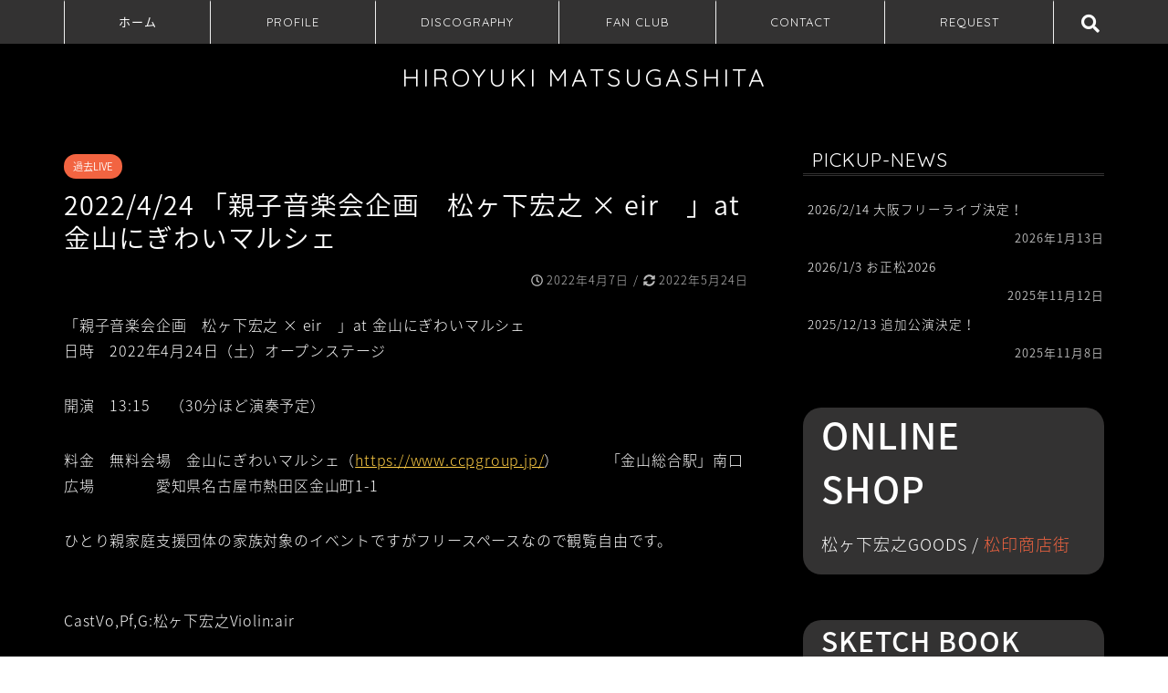

--- FILE ---
content_type: text/html; charset=UTF-8
request_url: http://www.matsugashita.com/%E6%9C%AA%E5%88%86%E9%A1%9E/1224/
body_size: 41674
content:
<!DOCTYPE html>
<html lang="ja">
<head prefix="og: http://ogp.me/ns# fb: http://ogp.me/ns/fb# article: http://ogp.me/ns/article#">
<meta charset="utf-8">
<meta http-equiv="X-UA-Compatible" content="IE=edge">
<meta name="viewport" content="width=device-width, initial-scale=1">
<!-- ここからOGP -->
<meta property="og:type" content="blog">
<meta property="og:description" content="「親子音楽会企画　松ヶ下宏之 × eir　」at 金山にぎわいマルシェ　日時　2022年4月24日（土）オープンステージ　 開演　13:15 　（30分ほど演奏予定） 料金　無料会場　金山にぎわいマルシェ（https:/"> 
<meta property="og:title" content="2022/4/24 「親子音楽会企画　松ヶ下宏之 × eir　」at 金山にぎわいマルシェ　｜HIROYUKI MATSUGASHITA"> 
<meta property="og:url" content="http://www.matsugashita.com/%e6%9c%aa%e5%88%86%e9%a1%9e/1224/"> 
<meta property="og:image" content="http://www.matsugashita.com/wp/wp-content/themes/jin/img/noimg.png">
<meta property="og:site_name" content="HIROYUKI MATSUGASHITA">
<meta property="fb:admins" content="">
<meta name="twitter:card" content="summary">
<meta name="twitter:site" content="@matsuga1213">
<!-- ここまでOGP --> 
<title>2022/4/24 「親子音楽会企画　松ヶ下宏之 × eir　」at 金山にぎわいマルシェ　 | HIROYUKI MATSUGASHITA</title>
<meta name="description" itemprop="description" content="「親子音楽会企画　松ヶ下宏之 × eir　」at 金山にぎわいマルシェ　日時　2022年4月24日（土）オープンステージ　 開演　13:15 　（30分ほど演奏予定） 料金　無料会場　金山にぎわいマルシェ（https:/" >

<!-- All In One SEO Pack 3.7.1[1014,1089] -->
<script type="application/ld+json" class="aioseop-schema">{"@context":"https://schema.org","@graph":[{"@type":"Organization","@id":"http://www.matsugashita.com/#organization","url":"http://www.matsugashita.com/","name":"HIROYUKI MATSUGASHITA","sameAs":[]},{"@type":"WebSite","@id":"http://www.matsugashita.com/#website","url":"http://www.matsugashita.com/","name":"HIROYUKI MATSUGASHITA","publisher":{"@id":"http://www.matsugashita.com/#organization"}},{"@type":"WebPage","@id":"http://www.matsugashita.com/%e6%9c%aa%e5%88%86%e9%a1%9e/1224/#webpage","url":"http://www.matsugashita.com/%e6%9c%aa%e5%88%86%e9%a1%9e/1224/","inLanguage":"ja","name":"2022/4/24 「親子音楽会企画　松ヶ下宏之 × eir　」at 金山にぎわいマルシェ　","isPartOf":{"@id":"http://www.matsugashita.com/#website"},"breadcrumb":{"@id":"http://www.matsugashita.com/%e6%9c%aa%e5%88%86%e9%a1%9e/1224/#breadcrumblist"},"datePublished":"2022-04-07T00:54:47+09:00","dateModified":"2022-05-24T05:03:49+09:00"},{"@type":"Article","@id":"http://www.matsugashita.com/%e6%9c%aa%e5%88%86%e9%a1%9e/1224/#article","isPartOf":{"@id":"http://www.matsugashita.com/%e6%9c%aa%e5%88%86%e9%a1%9e/1224/#webpage"},"author":{"@id":"http://www.matsugashita.com/author/matsu/#author"},"headline":"2022/4/24 「親子音楽会企画　松ヶ下宏之 × eir　」at 金山にぎわいマルシェ　","datePublished":"2022-04-07T00:54:47+09:00","dateModified":"2022-05-24T05:03:49+09:00","commentCount":0,"mainEntityOfPage":{"@id":"http://www.matsugashita.com/%e6%9c%aa%e5%88%86%e9%a1%9e/1224/#webpage"},"publisher":{"@id":"http://www.matsugashita.com/#organization"},"articleSection":"過去LIVE, 未分類"},{"@type":"Person","@id":"http://www.matsugashita.com/author/matsu/#author","name":"matsu","sameAs":[],"image":{"@type":"ImageObject","@id":"http://www.matsugashita.com/#personlogo","url":"http://0.gravatar.com/avatar/9bc3d107fa90fca8bf6766f26128ef41?s=96&d=mm&r=g","width":96,"height":96,"caption":"matsu"}},{"@type":"BreadcrumbList","@id":"http://www.matsugashita.com/%e6%9c%aa%e5%88%86%e9%a1%9e/1224/#breadcrumblist","itemListElement":[{"@type":"ListItem","position":1,"item":{"@type":"WebPage","@id":"http://www.matsugashita.com/","url":"http://www.matsugashita.com/","name":"松ヶ下宏之"}},{"@type":"ListItem","position":2,"item":{"@type":"WebPage","@id":"http://www.matsugashita.com/%e6%9c%aa%e5%88%86%e9%a1%9e/1224/","url":"http://www.matsugashita.com/%e6%9c%aa%e5%88%86%e9%a1%9e/1224/","name":"2022/4/24 「親子音楽会企画　松ヶ下宏之 × eir　」at 金山にぎわいマルシェ　"}}]}]}</script>
<link rel="canonical" href="http://www.matsugashita.com/未分類/1224/" />
<!-- All In One SEO Pack -->
<link rel='dns-prefetch' href='//ajax.googleapis.com' />
<link rel='dns-prefetch' href='//cdnjs.cloudflare.com' />
<link rel='dns-prefetch' href='//use.fontawesome.com' />
<link rel='dns-prefetch' href='//s.w.org' />
<link rel="alternate" type="application/rss+xml" title="HIROYUKI MATSUGASHITA &raquo; フィード" href="http://www.matsugashita.com/feed/" />
<link rel="alternate" type="application/rss+xml" title="HIROYUKI MATSUGASHITA &raquo; コメントフィード" href="http://www.matsugashita.com/comments/feed/" />
<link rel="alternate" type="application/rss+xml" title="HIROYUKI MATSUGASHITA &raquo; 2022/4/24 「親子音楽会企画　松ヶ下宏之 × eir　」at 金山にぎわいマルシェ　 のコメントのフィード" href="http://www.matsugashita.com/%e6%9c%aa%e5%88%86%e9%a1%9e/1224/feed/" />
		<script type="text/javascript">
			window._wpemojiSettings = {"baseUrl":"https:\/\/s.w.org\/images\/core\/emoji\/13.0.0\/72x72\/","ext":".png","svgUrl":"https:\/\/s.w.org\/images\/core\/emoji\/13.0.0\/svg\/","svgExt":".svg","source":{"concatemoji":"http:\/\/www.matsugashita.com\/wp\/wp-includes\/js\/wp-emoji-release.min.js?ver=5.5.17"}};
			!function(e,a,t){var n,r,o,i=a.createElement("canvas"),p=i.getContext&&i.getContext("2d");function s(e,t){var a=String.fromCharCode;p.clearRect(0,0,i.width,i.height),p.fillText(a.apply(this,e),0,0);e=i.toDataURL();return p.clearRect(0,0,i.width,i.height),p.fillText(a.apply(this,t),0,0),e===i.toDataURL()}function c(e){var t=a.createElement("script");t.src=e,t.defer=t.type="text/javascript",a.getElementsByTagName("head")[0].appendChild(t)}for(o=Array("flag","emoji"),t.supports={everything:!0,everythingExceptFlag:!0},r=0;r<o.length;r++)t.supports[o[r]]=function(e){if(!p||!p.fillText)return!1;switch(p.textBaseline="top",p.font="600 32px Arial",e){case"flag":return s([127987,65039,8205,9895,65039],[127987,65039,8203,9895,65039])?!1:!s([55356,56826,55356,56819],[55356,56826,8203,55356,56819])&&!s([55356,57332,56128,56423,56128,56418,56128,56421,56128,56430,56128,56423,56128,56447],[55356,57332,8203,56128,56423,8203,56128,56418,8203,56128,56421,8203,56128,56430,8203,56128,56423,8203,56128,56447]);case"emoji":return!s([55357,56424,8205,55356,57212],[55357,56424,8203,55356,57212])}return!1}(o[r]),t.supports.everything=t.supports.everything&&t.supports[o[r]],"flag"!==o[r]&&(t.supports.everythingExceptFlag=t.supports.everythingExceptFlag&&t.supports[o[r]]);t.supports.everythingExceptFlag=t.supports.everythingExceptFlag&&!t.supports.flag,t.DOMReady=!1,t.readyCallback=function(){t.DOMReady=!0},t.supports.everything||(n=function(){t.readyCallback()},a.addEventListener?(a.addEventListener("DOMContentLoaded",n,!1),e.addEventListener("load",n,!1)):(e.attachEvent("onload",n),a.attachEvent("onreadystatechange",function(){"complete"===a.readyState&&t.readyCallback()})),(n=t.source||{}).concatemoji?c(n.concatemoji):n.wpemoji&&n.twemoji&&(c(n.twemoji),c(n.wpemoji)))}(window,document,window._wpemojiSettings);
		</script>
		<style type="text/css">
img.wp-smiley,
img.emoji {
	display: inline !important;
	border: none !important;
	box-shadow: none !important;
	height: 1em !important;
	width: 1em !important;
	margin: 0 .07em !important;
	vertical-align: -0.1em !important;
	background: none !important;
	padding: 0 !important;
}
</style>
	<link rel='stylesheet' id='wp-block-library-css'  href='http://www.matsugashita.com/wp/wp-includes/css/dist/block-library/style.min.css?ver=5.5.17' type='text/css' media='all' />
<link rel='stylesheet' id='contact-form-7-css'  href='http://www.matsugashita.com/wp/wp-content/plugins/contact-form-7/includes/css/styles.css?ver=5.2.2' type='text/css' media='all' />
<link rel='stylesheet' id='theme-style-css'  href='http://www.matsugashita.com/wp/wp-content/themes/jin/style.css?ver=5.5.17' type='text/css' media='all' />
<link rel='stylesheet' id='fontawesome-style-css'  href='https://use.fontawesome.com/releases/v5.1.0/css/all.css?ver=5.5.17' type='text/css' media='all' />
<link rel='stylesheet' id='swiper-style-css'  href='https://cdnjs.cloudflare.com/ajax/libs/Swiper/4.0.7/css/swiper.min.css?ver=5.5.17' type='text/css' media='all' />
<link rel='stylesheet' id='__EPYT__style-css'  href='http://www.matsugashita.com/wp/wp-content/plugins/youtube-embed-plus/styles/ytprefs.min.css?ver=13.4.1.1' type='text/css' media='all' />
<style id='__EPYT__style-inline-css' type='text/css'>

                .epyt-gallery-thumb {
                        width: 33.333%;
                }
                
</style>
<script type='text/javascript' src='https://ajax.googleapis.com/ajax/libs/jquery/1.12.4/jquery.min.js?ver=5.5.17' id='jquery-js'></script>
<script type='text/javascript' id='__ytprefs__-js-extra'>
/* <![CDATA[ */
var _EPYT_ = {"ajaxurl":"http:\/\/www.matsugashita.com\/wp\/wp-admin\/admin-ajax.php","security":"9121130d2a","gallery_scrolloffset":"20","eppathtoscripts":"http:\/\/www.matsugashita.com\/wp\/wp-content\/plugins\/youtube-embed-plus\/scripts\/","eppath":"http:\/\/www.matsugashita.com\/wp\/wp-content\/plugins\/youtube-embed-plus\/","epresponsiveselector":"[\"iframe.__youtube_prefs_widget__\"]","epdovol":"1","version":"13.4.1.1","evselector":"iframe.__youtube_prefs__[src], iframe[src*=\"youtube.com\/embed\/\"], iframe[src*=\"youtube-nocookie.com\/embed\/\"]","ajax_compat":"","ytapi_load":"light","pause_others":"","stopMobileBuffer":"1","vi_active":"","vi_js_posttypes":[]};
/* ]]> */
</script>
<script type='text/javascript' src='http://www.matsugashita.com/wp/wp-content/plugins/youtube-embed-plus/scripts/ytprefs.min.js?ver=13.4.1.1' id='__ytprefs__-js'></script>
<link rel="https://api.w.org/" href="http://www.matsugashita.com/wp-json/" /><link rel="alternate" type="application/json" href="http://www.matsugashita.com/wp-json/wp/v2/posts/1224" /><link rel='shortlink' href='http://www.matsugashita.com/?p=1224' />
<link rel="alternate" type="application/json+oembed" href="http://www.matsugashita.com/wp-json/oembed/1.0/embed?url=http%3A%2F%2Fwww.matsugashita.com%2F%25e6%259c%25aa%25e5%2588%2586%25e9%25a1%259e%2F1224%2F" />
<link rel="alternate" type="text/xml+oembed" href="http://www.matsugashita.com/wp-json/oembed/1.0/embed?url=http%3A%2F%2Fwww.matsugashita.com%2F%25e6%259c%25aa%25e5%2588%2586%25e9%25a1%259e%2F1224%2F&#038;format=xml" />
	<style type="text/css">
		#wrapper{
						background-color: #000000;
						background-image: url();
		}
		.related-entry-headline-text span:before,
		#comment-title span:before,
		#reply-title span:before{
			background-color: #333232;
			border-color: #333232!important;
		}
		footer,
		#breadcrumb:after,
		#page-top a{	
			background-color: #333232;
		}
		.footer-inner a,
		#copyright,
		#copyright-center{
			border-color: #ffffff!important;
			color: #ffffff!important;
		}
		#footer-widget-area
		{
			border-color: #ffffff!important;
		}
		.page-top-footer a{
			color: #333232!important;
		}
				#breadcrumb ul li,
		#breadcrumb ul li a{
			color: #333232!important;
		}
		
		body,
		a,
		a:link,
		a:visited{
			color: #ffffff;
		}
		a:hover{
			color: #ffcd44;
		}
				.widget_nav_menu ul > li > a:before,
		.widget_categories ul > li > a:before,
		.widget_archive form:after,
		.widget_categories form:after,
		.widget_nav_menu ul > li > ul.sub-menu > li > a:before,
		.widget_categories ul > li > .children > li > a:before,
		.widget_nav_menu ul > li > ul.sub-menu > li > ul.sub-menu li > a:before,
		.widget_categories ul > li > .children > li > .children li > a:before{
			color: #333232;
		}
		footer .footer-widget,
		footer .footer-widget a,
		footer .footer-widget ul li,
		.footer-widget.widget_nav_menu ul > li > a:before,
		.footer-widget.widget_categories ul > li > a:before{
			color: #ffffff!important;
			border-color: #ffffff!important;
		}
		footer .footer-widget .widgettitle{
			color: #ffffff!important;
			border-color: #f26441!important;
		}
		footer .widget_nav_menu ul .children .children li a:before,
		footer .widget_categories ul .children .children li a:before{
			background-color: #ffffff!important;
		}
		#drawernav a:hover,
		.post-list-title,
		#prev-next p,
		#toc_container .toc_list li a{
			color: #ffffff!important;
		}
		#header-box{
			background-color: #000000;
		}
		.pickup-contents:before{
			background-color: #000000!important;
		}
		.main-image-text{
			color: #3b4675;
		}
		.main-image-text-sub{
			color: #686357;
		}
		
						#site-info{
			padding-top: 20px!important;
			padding-bottom: 20px!important;
		}
				
		#site-info span a{
			color: #ffffff!important;
		}
		
				#headmenu .headsns .line a svg{
			fill: #ffffff!important;
		}
		#headmenu .headsns a,
		#headmenu{
			color: #ffffff!important;
			border-color:#ffffff!important;
		}
						.profile-follow .line-sns a svg{
			fill: #333232!important;
		}
		.profile-follow .line-sns a:hover svg{
			fill: #f26441!important;
		}
		.profile-follow a{
			color: #333232!important;
			border-color:#333232!important;
		}
		.profile-follow a:hover,
		#headmenu .headsns a:hover{
			color:#f26441!important;
			border-color:#f26441!important;
		}
				.search-box:hover{
			color:#f26441!important;
			border-color:#f26441!important;
		}
				#header #headmenu .headsns .line a:hover svg{
			fill:#f26441!important;
		}
		.cps-icon-bar,
		#navtoggle:checked + .sp-menu-open .cps-icon-bar{
			background-color: #ffffff;
		}
		#nav-container{
			background-color: #333232;
		}
		#drawernav ul.menu-box > li > a,
		#drawernav2 ul.menu-box > li > a,
		#drawernav3 ul.menu-box > li > a,
		#drawernav4 ul.menu-box > li > a,
		#drawernav5 ul.menu-box > li > a,
		#drawernav ul.menu-box > li.menu-item-has-children:after,
		#drawernav2 ul.menu-box > li.menu-item-has-children:after,
		#drawernav3 ul.menu-box > li.menu-item-has-children:after,
		#drawernav4 ul.menu-box > li.menu-item-has-children:after,
		#drawernav5 ul.menu-box > li.menu-item-has-children:after{
			color: #ffffff!important;
		}
		#drawernav ul.menu-box li a,
		#drawernav2 ul.menu-box li a,
		#drawernav3 ul.menu-box li a,
		#drawernav4 ul.menu-box li a,
		#drawernav5 ul.menu-box li a{
			font-size: 13px!important;
		}
		#drawernav3 ul.menu-box > li{
			color: #ffffff!important;
		}
		#drawernav4 .menu-box > .menu-item > a:after,
		#drawernav3 .menu-box > .menu-item > a:after,
		#drawernav .menu-box > .menu-item > a:after{
			background-color: #ffffff!important;
		}
		#drawernav2 .menu-box > .menu-item:hover,
		#drawernav5 .menu-box > .menu-item:hover{
			border-top-color: #333232!important;
		}
				.cps-info-bar a{
			background-color: #ffcd44!important;
		}
				@media (min-width: 768px) {
			.post-list-mag .post-list-item:not(:nth-child(2n)){
				margin-right: 2.6%;
			}
		}
				@media (min-width: 768px) {
			#tab-1:checked ~ .tabBtn-mag li [for="tab-1"]:after,
			#tab-2:checked ~ .tabBtn-mag li [for="tab-2"]:after,
			#tab-3:checked ~ .tabBtn-mag li [for="tab-3"]:after,
			#tab-4:checked ~ .tabBtn-mag li [for="tab-4"]:after{
				border-top-color: #333232!important;
			}
			.tabBtn-mag label{
				border-bottom-color: #333232!important;
			}
		}
		#tab-1:checked ~ .tabBtn-mag li [for="tab-1"],
		#tab-2:checked ~ .tabBtn-mag li [for="tab-2"],
		#tab-3:checked ~ .tabBtn-mag li [for="tab-3"],
		#tab-4:checked ~ .tabBtn-mag li [for="tab-4"],
		#prev-next a.next:after,
		#prev-next a.prev:after{
			
			background-color: #333232!important;
		}
		

		.swiper-slide .post-list-cat,
		.post-list-mag .post-list-cat,
		.post-list-mag3col .post-list-cat,
		.post-list-mag-sp1col .post-list-cat,
		.swiper-pagination-bullet-active,
		.pickup-cat,
		.post-list .post-list-cat,
		.more-cat-button a:hover span:before,
		#breadcrumb .bcHome a:hover span:before,
		.popular-item:nth-child(1) .pop-num,
		.popular-item:nth-child(2) .pop-num,
		.popular-item:nth-child(3) .pop-num{
			background-color: #f26441!important;
		}
		.sidebar-btn a,
		.profile-sns-menu{
			background-color: #f26441!important;
		}
		.sp-sns-menu a,
		.pickup-contents-box a:hover .pickup-title{
			border-color: #333232!important;
			color: #333232!important;
		}
				.pro-line svg{
			fill: #333232!important;
		}
		.cps-post-cat a,
		.meta-cat,
		.popular-cat{
			background-color: #f26441!important;
			border-color: #f26441!important;
		}
		.tagicon,
		.tag-box a,
		#toc_container .toc_list > li,
		#toc_container .toc_title{
			color: #333232!important;
		}
		.tag-box a,
		#toc_container:before{
			border-color: #333232!important;
		}
		.cps-post-cat a:hover{
			color: #ffcd44!important;
		}
		.pagination li:not([class*="current"]) a:hover,
		.widget_tag_cloud a:hover{
			background-color: #333232!important;
		}
		.pagination li:not([class*="current"]) a:hover{
			opacity: 0.5!important;
		}
		.pagination li.current a{
			background-color: #333232!important;
			border-color: #333232!important;
		}
		.nextpage a:hover span {
			color: #333232!important;
			border-color: #333232!important;
		}
		.cta-content:before{
			background-color: #3b4675!important;
		}
		.cta-text,
		.info-title{
			color: #7a6e71!important;
		}
		#footer-widget-area.footer_style1 .widgettitle{
			border-color: #f26441!important;
		}
		.sidebar_style1 .widgettitle,
		.sidebar_style5 .widgettitle{
			border-color: #333232!important;
		}
		.sidebar_style2 .widgettitle,
		.sidebar_style4 .widgettitle,
		.sidebar_style6 .widgettitle{
			background-color: #333232!important;
		}
		
		.tn-logo-size{
			font-size: 200%!important;
		}
		.tn-logo-size img{
			width: 200%!important;
		}
		.sp-logo-size{
			font-size: 120%!important;
		}
		.sp-logo-size img{
			width: 120%!important;
		}
				.cps-post-main ul > li:before,
		.cps-post-main ol > li:before{
			background-color: #f26441!important;
		}
		.profile-card .profile-title{
			background-color: #333232!important;
		}
		.profile-card{
			border-color: #333232!important;
		}
		.cps-post-main a{
			color:#ffcd44;
		}
		.cps-post-main .marker{
			background: -webkit-linear-gradient( transparent 60%, #fff1ce 0% ) ;
			background: linear-gradient( transparent 60%, #fff1ce 0% ) ;
		}
		.cps-post-main .marker2{
			background: -webkit-linear-gradient( transparent 60%, #a9eaf2 0% ) ;
			background: linear-gradient( transparent 60%, #a9eaf2 0% ) ;
		}
		
		
		.simple-box1{
			border-color:#3b4675!important;
		}
		.simple-box2{
			border-color:#f2bf7d!important;
		}
		.simple-box3{
			border-color:#b5e28a!important;
		}
		.simple-box4{
			border-color:#7badd8!important;
		}
		.simple-box4:before{
			background-color: #7badd8;
		}
		.simple-box5{
			border-color:#e896c7!important;
		}
		.simple-box5:before{
			background-color: #e896c7;
		}
		.simple-box6{
			background-color:#dd9933!important;
		}
		.simple-box7{
			border-color:#def1f9!important;
		}
		.simple-box7:before{
			background-color:#def1f9!important;
		}
		.simple-box8{
			border-color:#96ddc1!important;
		}
		.simple-box8:before{
			background-color:#96ddc1!important;
		}
		.simple-box9:before{
			background-color:#e1c0e8!important;
		}
		.simple-box9:after{
			border-color:#e1c0e8 #e1c0e8 #fff #fff!important;
		}
		
		.kaisetsu-box1:before,
		.kaisetsu-box1-title{
			background-color:#dd9933!important;
		}
		.kaisetsu-box2{
			border-color:#3b4675!important;
		}
		.kaisetsu-box2-title{
			background-color:#3b4675!important;
		}
		.kaisetsu-box4{
			border-color:#ea91a9!important;
		}
		.kaisetsu-box4-title{
			background-color:#ea91a9!important;
		}
		.kaisetsu-box5:before{
			background-color:#57b3ba!important;
		}
		.kaisetsu-box5-title{
			background-color:#57b3ba!important;
		}
		
		.concept-box1{
			border-color:#85db8f!important;
		}
		.concept-box1:after{
			background-color:#85db8f!important;
		}
		.concept-box1:before{
			content:"ポイント"!important;
			color:#85db8f!important;
		}
		.concept-box2{
			border-color:#f7cf6a!important;
		}
		.concept-box2:after{
			background-color:#f7cf6a!important;
		}
		.concept-box2:before{
			content:"注意点"!important;
			color:#f7cf6a!important;
		}
		.concept-box3{
			border-color:#86cee8!important;
		}
		.concept-box3:after{
			background-color:#86cee8!important;
		}
		.concept-box3:before{
			content:"良い例"!important;
			color:#86cee8!important;
		}
		.concept-box4{
			border-color:#ed8989!important;
		}
		.concept-box4:after{
			background-color:#ed8989!important;
		}
		.concept-box4:before{
			content:"悪い例"!important;
			color:#ed8989!important;
		}
		.concept-box5{
			border-color:#9e9e9e!important;
		}
		.concept-box5:after{
			background-color:#9e9e9e!important;
		}
		.concept-box5:before{
			content:"参考"!important;
			color:#9e9e9e!important;
		}
		.concept-box6{
			border-color:#8eaced!important;
		}
		.concept-box6:after{
			background-color:#8eaced!important;
		}
		.concept-box6:before{
			content:"メモ"!important;
			color:#8eaced!important;
		}
		
		.innerlink-box1,
		.blog-card{
			border-color:#ffcd44!important;
		}
		.innerlink-box1-title{
			background-color:#ffcd44!important;
			border-color:#ffcd44!important;
		}
		.innerlink-box1:before,
		.blog-card-hl-box{
			background-color:#ffcd44!important;
		}
		
		.color-button01 a,
		.color-button01 a:hover,
		.color-button01:before{
			background-color: #3b4675!important;
		}
		.top-image-btn-color a,
		.top-image-btn-color a:hover,
		.top-image-btn-color:before{
			background-color: #ffcd44!important;
		}
		.color-button02 a,
		.color-button02 a:hover,
		.color-button02:before{
			background-color: #ffcd44!important;
		}
		
		.color-button01-big a,
		.color-button01-big a:hover,
		.color-button01-big:before{
			background-color: #ffcd44!important;
		}
		.color-button01-big a,
		.color-button01-big:before{
			border-radius: 5px!important;
		}
		.color-button01-big a{
			padding-top: 20px!important;
			padding-bottom: 20px!important;
		}
		
		.color-button02-big a,
		.color-button02-big a:hover,
		.color-button02-big:before{
			background-color: #495175!important;
		}
		.color-button02-big a,
		.color-button02-big:before{
			border-radius: 40px!important;
		}
		.color-button02-big a{
			padding-top: 20px!important;
			padding-bottom: 20px!important;
		}
				.color-button01-big{
			width: 75%!important;
		}
		.color-button02-big{
			width: 75%!important;
		}
				
		
					.top-image-btn-color:before,
			.color-button01:before,
			.color-button02:before,
			.color-button01-big:before,
			.color-button02-big:before{
				bottom: -1px;
				left: -1px;
				width: 100%;
				height: 100%;
				border-radius: 6px;
				box-shadow: 0px 1px 5px 0px rgba(0, 0, 0, 0.25);
				-webkit-transition: all .4s;
				transition: all .4s;
			}
			.top-image-btn-color a:hover,
			.color-button01 a:hover,
			.color-button02 a:hover,
			.color-button01-big a:hover,
			.color-button02-big a:hover{
				-webkit-transform: translateY(2px);
				transform: translateY(2px);
				-webkit-filter: brightness(0.95);
				 filter: brightness(0.95);
			}
			.top-image-btn-color:hover:before,
			.color-button01:hover:before,
			.color-button02:hover:before,
			.color-button01-big:hover:before,
			.color-button02-big:hover:before{
				-webkit-transform: translateY(2px);
				transform: translateY(2px);
				box-shadow: none!important;
			}
				
		.h2-style01 h2,
		.h2-style02 h2:before,
		.h2-style03 h2,
		.h2-style04 h2:before,
		.h2-style05 h2,
		.h2-style07 h2:before,
		.h2-style07 h2:after,
		.h3-style03 h3:before,
		.h3-style02 h3:before,
		.h3-style05 h3:before,
		.h3-style07 h3:before,
		.h2-style08 h2:after,
		.h2-style10 h2:before,
		.h2-style10 h2:after,
		.h3-style02 h3:after,
		.h4-style02 h4:before{
			background-color: #333232!important;
		}
		.h3-style01 h3,
		.h3-style04 h3,
		.h3-style05 h3,
		.h3-style06 h3,
		.h4-style01 h4,
		.h2-style02 h2,
		.h2-style08 h2,
		.h2-style08 h2:before,
		.h2-style09 h2,
		.h4-style03 h4{
			border-color: #333232!important;
		}
		.h2-style05 h2:before{
			border-top-color: #333232!important;
		}
		.h2-style06 h2:before,
		.sidebar_style3 .widgettitle:after{
			background-image: linear-gradient(
				-45deg,
				transparent 25%,
				#333232 25%,
				#333232 50%,
				transparent 50%,
				transparent 75%,
				#333232 75%,
				#333232			);
		}
				
		@media all and (-ms-high-contrast:none){
			*::-ms-backdrop, .color-button01:before,
			.color-button02:before,
			.color-button01-big:before,
			.color-button02-big:before{
				background-color: #595857!important;
			}
		}
		
		.jin-lp-h2 h2,
		.jin-lp-h2 h2{
			background-color: transparent!important;
			border-color: transparent!important;
			color: #ffffff!important;
		}
		.jincolumn-h3style2{
			border-color:#333232!important;
		}
		.jinlph2-style1 h2:first-letter{
			color:#333232!important;
		}
		.jinlph2-style2 h2,
		.jinlph2-style3 h2{
			border-color:#333232!important;
		}
		
		
	</style>
<link rel="icon" href="http://www.matsugashita.com/wp/wp-content/uploads/2018/09/cropped-mh-logo-32x32.png" sizes="32x32" />
<link rel="icon" href="http://www.matsugashita.com/wp/wp-content/uploads/2018/09/cropped-mh-logo-192x192.png" sizes="192x192" />
<link rel="apple-touch-icon" href="http://www.matsugashita.com/wp/wp-content/uploads/2018/09/cropped-mh-logo-180x180.png" />
<meta name="msapplication-TileImage" content="http://www.matsugashita.com/wp/wp-content/uploads/2018/09/cropped-mh-logo-270x270.png" />
		<style type="text/css" id="wp-custom-css">
			.proflink a{
	display:block;
	text-align:center;
	padding:7px 10px;
	background:#aaa;/*カラーは変更*/
	width:50%;
	margin:0 auto;
	margin-top:20px;
	border-radius:20px;
	border:3px double #fff;
	font-size:0.65rem;
	color:#fff;
}
.proflink a:hover{
		opacity:0.75;
}
#wrapper {
	background-color: #000000;
}
.post-list-title{
	color: #000!important;
}
th{
	color: #565353;
}

.jincolumn-h3style1{
	background-color: #ffcd44;
}
.prev,.next{
background-color: #d3d3d3!important;
}
.sp-menu-box li a{
	color: #000;
}
.caption-wrap .caption{
	font-size: 10px;
}		</style>
		    

</head>
<body class="post-template-default single single-post postid-1224 single-format-standard" id="nts-style">
<div id="wrapper">

		
	
		<!--ヘッダー-->

					

	<!--グローバルナビゲーション layout1-->
	
	<div id="nav-container" class="header-style6-animate animate">
		<div class="header-style6-box">
			<div id="drawernav5" class="ef">
				<nav class="fixed-content"><ul class="menu-box"><li class="menu-item menu-item-type-custom menu-item-object-custom menu-item-home menu-item-1075"><a href="http://www.matsugashita.com/">ホーム</a></li>
<li class="menu-item menu-item-type-post_type menu-item-object-page menu-item-1071"><a href="http://www.matsugashita.com/profile/">PROFILE</a></li>
<li class="menu-item menu-item-type-post_type menu-item-object-page menu-item-has-children menu-item-1069"><a href="http://www.matsugashita.com/discography/">DISCOGRAPHY</a>
<ul class="sub-menu">
	<li class="menu-item menu-item-type-post_type menu-item-object-page menu-item-1066"><a href="http://www.matsugashita.com/lyrics1/">Lyrics1</a></li>
	<li class="menu-item menu-item-type-post_type menu-item-object-page menu-item-1067"><a href="http://www.matsugashita.com/lyrics2/">Lyrics2</a></li>
	<li class="menu-item menu-item-type-post_type menu-item-object-page menu-item-1065"><a href="http://www.matsugashita.com/lyrics3/">Lyrics3</a></li>
</ul>
</li>
<li class="menu-item menu-item-type-post_type menu-item-object-page menu-item-1070"><a href="http://www.matsugashita.com/fan-club/">FAN CLUB</a></li>
<li class="menu-item menu-item-type-post_type menu-item-object-page menu-item-1068"><a href="http://www.matsugashita.com/contact/">CONTACT</a></li>
<li class="menu-item menu-item-type-post_type menu-item-object-page menu-item-1072"><a href="http://www.matsugashita.com/request/">REQUEST</a></li>
</ul></nav>			</div>

			
			<div id="headmenu" class="header-style6">
				<span class="headsns tn_sns_off">
											<span class="twitter"><a href="https://twitter.com/matsuga1213"><i class="fab fa-twitter fa-lg" aria-hidden="true"></i></a></span>
																<span class="facebook">
						<a href="#"><i class="fab fa-facebook-f fa-lg" aria-hidden="true"></i></a>
						</span>
																<span class="instagram">
						<a href="https://www.instagram.com/h.matsugashita/"><i class="fab fa-instagram fa-lg" aria-hidden="true"></i></a>
						</span>
																<span class="youtube">
						<a href="#"><i class="fab fa-youtube fa-lg" aria-hidden="true"></i></a>
						</span>
						
											<span class="line">
							<a href="#" target="_blank"><svg version="1.1" xmlns="http://www.w3.org/2000/svg" xmlns:xlink="http://www.w3.org/1999/xlink" x="0px"
	 y="0px" viewBox="0 0 122.4 47.2" style="enable-background:new 0 0 122.4 47.2;" xml:space="preserve">
<path d="M77.4,28.4c0.1-5,0.2-9,0.2-13.1c0-3.2-0.1-6.3,0-9.5c0.1-3.1,1.6-4.6,4-4.6c2.2,0,4.2,1.9,4.6,4.5c0.1,0.8,0,1.7,0,2.5
	c0,10.3,0,20.6,0,31c0,0.7,0,1.3,0,2c-0.1,2.2-1.1,3.8-3.3,4.5c-2.2,0.7-4-0.1-5.3-1.9c-3.1-4.1-6.1-8.3-9.1-12.5
	c-2.8-3.8-5.7-7.7-9.1-12.2c-0.5,1.9-1,2.9-1,3.9c-0.1,5.3,0,10.7,0,16c0,1.2,0.1,2.4-0.1,3.5c-0.4,2.2-2,3.5-4.2,3.4
	c-2.1-0.1-3.9-1.4-4.2-3.5c-0.2-1-0.1-2-0.1-3c0-10.5,0-21,0-31.5c0-0.5,0-1,0-1.5c-0.1-2.5,1.2-4.2,3.4-5c2.2-0.9,3.9,0.5,5.2,2.1
	c2.5,3.1,4.7,6.4,7.1,9.6c3.1,4.3,6.2,8.6,9.4,12.9C75.4,26.7,76.1,27.2,77.4,28.4z"/>
<path d="M102.3,9.7c0,3.7,0,6.3,0,9.5c3.9,0,7.7-0.1,11.5,0c1.4,0,3,0.3,4.2,0.9c1.7,0.9,2.8,2.4,2.1,4.5c-0.6,1.9-1.8,3.1-4,3.1
	c-2.5,0-5,0-7.5,0c-1.8,0-3.6,0-6,0c-0.2,3.2-0.3,6.1-0.5,9.5c4.2,0,8.2-0.1,12.1,0.1c1.5,0.1,3.4,0.6,4.5,1.5
	c0.9,0.8,1.5,2.6,1.4,3.9c-0.1,1.7-1.6,3-3.4,3.1c-6.3,0.1-12.6,0.2-18.9,0c-3.3-0.1-4-1.1-4.1-4.5c-0.1-11.8-0.1-23.6,0-35.5
	c0-3.6,1.2-4.7,4.9-4.7c5.5-0.1,11-0.1,16.5,0c2.9,0,5.2,2.1,5.2,4.3c0,2.2-2.3,4.2-5.3,4.2C111,9.8,106.8,9.7,102.3,9.7z"/>
<path d="M10.3,37.4c1.5,0,2.6,0,3.7,0c3.5,0.1,7,0.1,10.4,0.5c2.7,0.3,4,2,3.9,4.3c-0.1,2-1.6,3.5-4,3.6C18.1,46,12,46,5.8,45.9
	c-2.8-0.1-4.1-1.6-4.1-4.6c-0.1-11.8-0.1-23.6,0-35.4c0-2.8,1.8-4.6,4.1-4.7c2.2,0,4.3,2,4.5,4.5c0.2,3,0.1,6,0.1,9
	C10.4,22,10.3,29.3,10.3,37.4z"/>
<path d="M33.7,23.4c0-5.7-0.1-11.3,0-17c0-3.5,1.8-5.4,4.5-5.3c2.2,0.1,4.1,2.4,4.1,5.4c0.1,11.5,0.1,23,0,34.4
	c0,3.3-1.6,4.9-4.3,4.8c-2.7,0-4.2-1.6-4.2-5C33.7,35.1,33.8,29.3,33.7,23.4C33.8,23.4,33.8,23.4,33.7,23.4z"/>
</svg>
</a>
						</span>
					
				</span>
				<span class="headsearch tn_search_on">
					<form class="search-box" role="search" method="get" id="searchform" action="http://www.matsugashita.com/">
	<input type="search" placeholder="キーワードを入力してEnter" class="text search-text" value="" name="s" id="s">
	<input type="submit" id="searchsubmit" value="&#xf002;">
</form>
				</span>
			</div>
				</div>
	</div>
		<!--グローバルナビゲーション layout1-->

<div id="header-box" class="tn_on header-box animate">
	<div id="header" class="header-type2 header animate">
		
		<div id="site-info" class="ef">
												<span class="tn-logo-size"><a href='http://www.matsugashita.com/' title='HIROYUKI MATSUGASHITA' rel='home'>HIROYUKI MATSUGASHITA</a></span>
									</div>

	
	</div>
	
		
</div>

<div id="scroll-content" class="animate">
	
		
			
		<!--ヘッダー画像-->
																				<!--ヘッダー画像-->
	
			
		<!--ヘッダー-->

		<div class="clearfix"></div>

			
														
		
	<div id="contents">

		<!--メインコンテンツ-->
			<main id="main-contents" class="main-contents article_style2 animate" itemprop="mainContentOfPage">
				<section class="cps-post-box hentry">
																	<article class="cps-post">
							<header class="cps-post-header">
																<span class="cps-post-cat category-%e9%81%8e%e5%8e%bblive" itemprop="keywords"><a href="http://www.matsugashita.com/category/%e9%81%8e%e5%8e%bblive/" style="background-color:!important;">過去LIVE</a></span>
																<h1 class="cps-post-title entry-title" itemprop="headline">2022/4/24 「親子音楽会企画　松ヶ下宏之 × eir　」at 金山にぎわいマルシェ　</h1>
								<div class="cps-post-meta vcard">
									<span class="writer fn" itemprop="author" itemscope itemtype="http://schema.org/Person"><span itemprop="name">matsu</span></span>
									<span class="cps-post-date-box">
												<span class="cps-post-date"><i class="far fa-clock" aria-hidden="true"></i>&nbsp;<time class="entry-date date published" datetime="2022-04-07T09:54:47+09:00">2022年4月7日</time></span>
	<span class="timeslash"> /</span>
	<time class="entry-date date updated" datetime="2022-05-24T14:03:49+09:00"><span class="cps-post-date"><i class="fas fa-sync-alt" aria-hidden="true"></i>&nbsp;2022年5月24日</span></time>
										</span>
								</div>
								
							</header>
															<div class="cps-post-thumb" itemscope itemtype="http://schema.org/ImageObject">
																	</div>
														
							<div class="cps-post-main-box">
								<div class="cps-post-main h2-style05 h3-style02 h4-style04 entry-content m-size m-size-sp" itemprop="articleBody">

									<div class="clearfix"></div>
	
									
<p>「親子音楽会企画　松ヶ下宏之 × eir　」at 金山にぎわいマルシェ　<br>日時　2022年4月24日（土）オープンステージ　</p>



<p>開演　13:15 　（30分ほど演奏予定）</p>



<p>料金　無料会場　金山にぎわいマルシェ（<a class="" href="https://lit.link/ccp">https://www.ccpgroup.jp/</a>）　　　「金山総合駅」南口広場　　　　愛知県名古屋市熱田区金山町1-1</p>



<p>ひとり親家庭支援団体の家族対象のイベントですがフリースペースなので観覧自由です。</p>



<p><br>CastVo,Pf,G:松ヶ下宏之Violin:air</p>
									
																		
									
																		
									
									
									<div class="clearfix"></div>
<div class="adarea-box">
	</div>
									
									<div class="related-ad-unit-area"></div>
									
																		
									
															
								</div>
							</div>
						</article>
						
														</section>
				
																
																
				
				
					<div id="prev-next" class="clearfix">
		
					<a class="prev" href="http://www.matsugashita.com/%e6%9c%aa%e5%88%86%e9%a1%9e/1221/" title="2022/4/23 「松ヶ下宏之 ×　eir 」at 名古屋TENDERLY">
				<div class="metabox">
											<img src="http://www.matsugashita.com/wp/wp-content/uploads/2022/04/S__4595729-320x180.jpg" class="attachment-cps_thumbnails size-cps_thumbnails wp-post-image" alt="" loading="lazy" />										
					<p>2022/4/23 「松ヶ下宏之 ×　eir 」at 名古屋TENDER...</p>
				</div>
			</a>
		

					<a class="next" href="http://www.matsugashita.com/%e6%9c%aa%e5%88%86%e9%a1%9e/1237/" title="2022/5/16 松ヶ下宏之feat.Nagoya Artists">
				<div class="metabox">
					<p>2022/5/16 松ヶ下宏之feat.Nagoya Artists</p>

											<img src="http://www.matsugashita.com/wp/wp-content/uploads/2022/04/S__4595727-320x180.gif" class="attachment-cps_thumbnails size-cps_thumbnails wp-post-image" alt="" loading="lazy" />									</div>
			</a>
		
	</div>
	<div class="clearfix"></div>
			</main>

		<!--サイドバー-->
<div id="sidebar" class="sideber sidebar_style5 animate" role="complementary" itemscope itemtype="http://schema.org/WPSideBar">
		
	
		<div id="recent-posts-2" class="widget widget_recent_entries">
		<div class="widgettitle ef">PICKUP-NEWS</div>
		<ul>
											<li>
					<a href="http://www.matsugashita.com/live/1535/">2026/2/14 大阪フリーライブ決定！</a>
											<span class="post-date">2026年1月13日</span>
									</li>
											<li>
					<a href="http://www.matsugashita.com/%e6%9c%aa%e5%88%86%e9%a1%9e/1531/">2026/1/3 お正松2026</a>
											<span class="post-date">2025年11月12日</span>
									</li>
											<li>
					<a href="http://www.matsugashita.com/%e6%9c%aa%e5%88%86%e9%a1%9e/1529/">2025/12/13 追加公演決定！</a>
											<span class="post-date">2025年11月8日</span>
									</li>
					</ul>

		</div><div id="custom_html-2" class="widget_text widget widget_custom_html"><div class="textwidget custom-html-widget"><div style="border-radius:20px;color: #333232;background-color: #333232;">
<a href="https://matsujirushi.base.shop/"><h1 style="font-size: 40px;padding-left: 20px;">ONLINE<br>SHOP
</h1>
<p style="font-size: 18px;padding-left: 20px;padding-bottom: 20px;">
	松ヶ下宏之GOODS / <span style="color:#f26441;">松印商店街</span>
	</p>
	</a>
</div></div></div><div id="custom_html-3" class="widget_text widget widget_custom_html"><div class="textwidget custom-html-widget"><div style="border-radius:20px;color: #fff;background-color: #333232;">
<a href="http://www.matsugashita.com/category/sketchbook/"><h1 style="font-size: 30px;padding-left: 20px;">SKETCH BOOK
</h1>
<p style="font-size: 18px;padding-left: 20px;padding-bottom: 20px;">ほのぼの絵本ダイアリー
	</p>
	</a>
</div></div></div>	
			</div>
	</div>
<div class="clearfix"></div>
	<!--フッター-->
			<div id="breadcrumb" class=""><ul itemprop="breadcrumb"><div class="page-top-footer"><a class="totop"><i class="fas fa-chevron-up" aria-hidden="true"></i></a></div><li class="bcHome" itemscope itemtype="http://data-vocabulary.org/Breadcrumb"><a href="http://www.matsugashita.com/" itemprop="url"><i class="fas fa-home space-i" aria-hidden="true"></i><span itemprop="title">HOME</span></a></li><li><i class="fa fa-angle-right space" aria-hidden="true"></i></li><li itemscope itemtype="http://data-vocabulary.org/Breadcrumb"><a href="http://www.matsugashita.com/category/%e6%9c%aa%e5%88%86%e9%a1%9e/" itemprop="url"><span itemprop="title">未分類</span></a></li><li><i class="fa fa-angle-right space" aria-hidden="true"></i></li><li>2022/4/24 「親子音楽会企画　松ヶ下宏之 × eir　」at 金山にぎわいマルシェ　</li></ul></div>			<footer role="contentinfo" itemscope itemtype="http://schema.org/WPFooter">
	
		<!--ここからフッターウィジェット-->
		
				
				
		
		<div class="clearfix"></div>
		
		<!--ここまでフッターウィジェット-->
	
					<div id="footer-box">
				<div class="footer-inner">
					<span id="copyright-center" itemprop="copyrightHolder"><i class="far fa-copyright" aria-hidden="true"></i>&nbsp;2026&nbsp;&nbsp;HIROYUKI MATSUGASHITA</span>
				</div>
			</div>
				<div class="clearfix"></div>
	</footer>
	
	
	
		
	</div><!--scroll-content-->
	
</div><!--wrapper-->

<script type='text/javascript' id='contact-form-7-js-extra'>
/* <![CDATA[ */
var wpcf7 = {"apiSettings":{"root":"http:\/\/www.matsugashita.com\/wp-json\/contact-form-7\/v1","namespace":"contact-form-7\/v1"}};
/* ]]> */
</script>
<script type='text/javascript' src='http://www.matsugashita.com/wp/wp-content/plugins/contact-form-7/includes/js/scripts.js?ver=5.2.2' id='contact-form-7-js'></script>
<script type='text/javascript' src='http://www.matsugashita.com/wp/wp-content/themes/jin/js/common.js?ver=5.5.17' id='cps-common-js'></script>
<script type='text/javascript' src='https://cdnjs.cloudflare.com/ajax/libs/Swiper/4.0.7/js/swiper.min.js?ver=5.5.17' id='cps-swiper-js'></script>
<script type='text/javascript' src='http://www.matsugashita.com/wp/wp-content/plugins/youtube-embed-plus/scripts/fitvids.min.js?ver=13.4.1.1' id='__ytprefsfitvids__-js'></script>
<script type='text/javascript' src='http://www.matsugashita.com/wp/wp-includes/js/wp-embed.min.js?ver=5.5.17' id='wp-embed-js'></script>

<script>
	var mySwiper = new Swiper ('.swiper-container', {
		// Optional parameters
		loop: true,
		slidesPerView: 5,
		spaceBetween: 15,
		autoplay: {
			delay: 2700,
		},
		// If we need pagination
		pagination: {
			el: '.swiper-pagination',
		},

		// Navigation arrows
		navigation: {
			nextEl: '.swiper-button-next',
			prevEl: '.swiper-button-prev',
		},

		// And if we need scrollbar
		scrollbar: {
			el: '.swiper-scrollbar',
		},
		breakpoints: {
              1024: {
				slidesPerView: 4,
				spaceBetween: 15,
			},
              767: {
				slidesPerView: 2,
				spaceBetween: 10,
				centeredSlides : true,
				autoplay: {
					delay: 4200,
				},
			}
        }
	});
	
	var mySwiper2 = new Swiper ('.swiper-container2', {
	// Optional parameters
		loop: true,
		slidesPerView: 3,
		spaceBetween: 17,
		centeredSlides : true,
		autoplay: {
			delay: 4000,
		},

		// If we need pagination
		pagination: {
			el: '.swiper-pagination',
		},

		// Navigation arrows
		navigation: {
			nextEl: '.swiper-button-next',
			prevEl: '.swiper-button-prev',
		},

		// And if we need scrollbar
		scrollbar: {
			el: '.swiper-scrollbar',
		},

		breakpoints: {
			767: {
				slidesPerView: 2,
				spaceBetween: 10,
				centeredSlides : true,
				autoplay: {
					delay: 4200,
				},
			}
		}
	});

</script>
<div id="page-top">
	<a class="totop"><i class="fas fa-chevron-up"></i></a>
</div>

</body>
</html>

<script defer src="https://use.fontawesome.com/releases/v5.1.0/js/all.js"></script>
<link href="https://fonts.googleapis.com/css?family=Quicksand" rel="stylesheet">
<link href="https://fonts.googleapis.com/earlyaccess/notosansjapanese.css" rel="stylesheet" />
